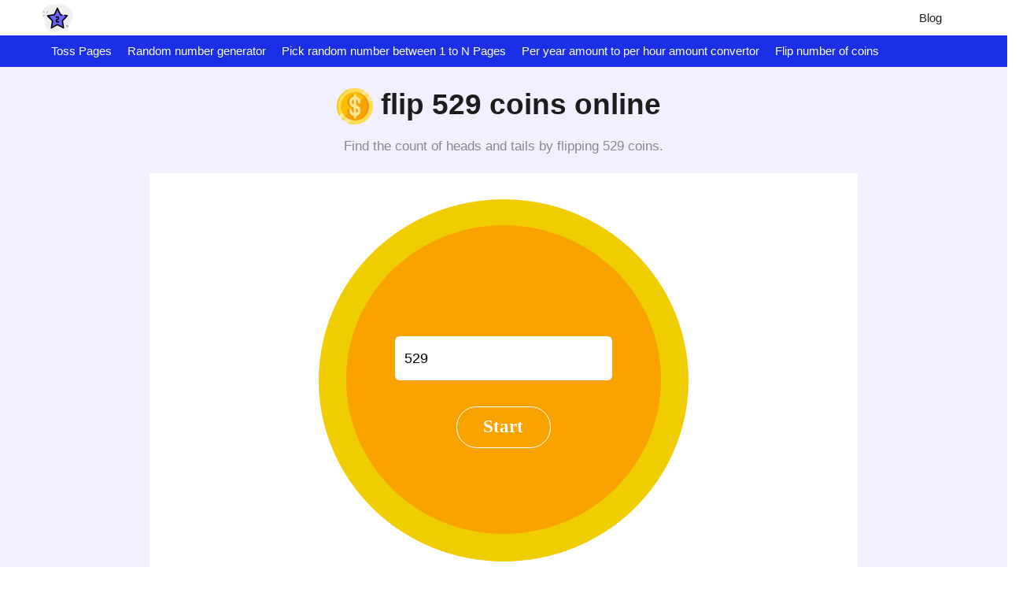

--- FILE ---
content_type: text/html; charset=UTF-8
request_url: https://numbermagics.com/flip-x-coin/flip-529-coin
body_size: 12889
content:
<!DOCTYPE html><html lang="en"><head><meta charset="utf-8"/>
<script>var __ezHttpConsent={setByCat:function(src,tagType,attributes,category,force,customSetScriptFn=null){var setScript=function(){if(force||window.ezTcfConsent[category]){if(typeof customSetScriptFn==='function'){customSetScriptFn();}else{var scriptElement=document.createElement(tagType);scriptElement.src=src;attributes.forEach(function(attr){for(var key in attr){if(attr.hasOwnProperty(key)){scriptElement.setAttribute(key,attr[key]);}}});var firstScript=document.getElementsByTagName(tagType)[0];firstScript.parentNode.insertBefore(scriptElement,firstScript);}}};if(force||(window.ezTcfConsent&&window.ezTcfConsent.loaded)){setScript();}else if(typeof getEzConsentData==="function"){getEzConsentData().then(function(ezTcfConsent){if(ezTcfConsent&&ezTcfConsent.loaded){setScript();}else{console.error("cannot get ez consent data");force=true;setScript();}});}else{force=true;setScript();console.error("getEzConsentData is not a function");}},};</script>
<script>var ezTcfConsent=window.ezTcfConsent?window.ezTcfConsent:{loaded:false,store_info:false,develop_and_improve_services:false,measure_ad_performance:false,measure_content_performance:false,select_basic_ads:false,create_ad_profile:false,select_personalized_ads:false,create_content_profile:false,select_personalized_content:false,understand_audiences:false,use_limited_data_to_select_content:false,};function getEzConsentData(){return new Promise(function(resolve){document.addEventListener("ezConsentEvent",function(event){var ezTcfConsent=event.detail.ezTcfConsent;resolve(ezTcfConsent);});});}</script>
<script>if(typeof _setEzCookies!=='function'){function _setEzCookies(ezConsentData){var cookies=window.ezCookieQueue;for(var i=0;i<cookies.length;i++){var cookie=cookies[i];if(ezConsentData&&ezConsentData.loaded&&ezConsentData[cookie.tcfCategory]){document.cookie=cookie.name+"="+cookie.value;}}}}
window.ezCookieQueue=window.ezCookieQueue||[];if(typeof addEzCookies!=='function'){function addEzCookies(arr){window.ezCookieQueue=[...window.ezCookieQueue,...arr];}}
addEzCookies([{name:"ezoab_367936",value:"mod112-c; Path=/; Domain=numbermagics.com; Max-Age=7200",tcfCategory:"store_info",isEzoic:"true",},{name:"ezosuibasgeneris-1",value:"c06af034-5d16-4ea1-4b97-0a65a075a815; Path=/; Domain=numbermagics.com; Expires=Fri, 15 Jan 2027 13:17:13 UTC; Secure; SameSite=None",tcfCategory:"understand_audiences",isEzoic:"true",}]);if(window.ezTcfConsent&&window.ezTcfConsent.loaded){_setEzCookies(window.ezTcfConsent);}else if(typeof getEzConsentData==="function"){getEzConsentData().then(function(ezTcfConsent){if(ezTcfConsent&&ezTcfConsent.loaded){_setEzCookies(window.ezTcfConsent);}else{console.error("cannot get ez consent data");_setEzCookies(window.ezTcfConsent);}});}else{console.error("getEzConsentData is not a function");_setEzCookies(window.ezTcfConsent);}</script><script type="text/javascript" data-ezscrex='false' data-cfasync='false'>window._ezaq = Object.assign({"edge_cache_status":12,"edge_response_time":746,"url":"https://numbermagics.com/flip-x-coin/flip-529-coin"}, typeof window._ezaq !== "undefined" ? window._ezaq : {});</script><script type="text/javascript" data-ezscrex='false' data-cfasync='false'>window._ezaq = Object.assign({"ab_test_id":"mod112-c"}, typeof window._ezaq !== "undefined" ? window._ezaq : {});window.__ez=window.__ez||{};window.__ez.tf={};</script><script type="text/javascript" data-ezscrex='false' data-cfasync='false'>window.ezDisableAds = true;</script>
<script data-ezscrex='false' data-cfasync='false' data-pagespeed-no-defer>var __ez=__ez||{};__ez.stms=Date.now();__ez.evt={};__ez.script={};__ez.ck=__ez.ck||{};__ez.template={};__ez.template.isOrig=true;window.__ezScriptHost="//www.ezojs.com";__ez.queue=__ez.queue||function(){var e=0,i=0,t=[],n=!1,o=[],r=[],s=!0,a=function(e,i,n,o,r,s,a){var l=arguments.length>7&&void 0!==arguments[7]?arguments[7]:window,d=this;this.name=e,this.funcName=i,this.parameters=null===n?null:w(n)?n:[n],this.isBlock=o,this.blockedBy=r,this.deleteWhenComplete=s,this.isError=!1,this.isComplete=!1,this.isInitialized=!1,this.proceedIfError=a,this.fWindow=l,this.isTimeDelay=!1,this.process=function(){f("... func = "+e),d.isInitialized=!0,d.isComplete=!0,f("... func.apply: "+e);var i=d.funcName.split("."),n=null,o=this.fWindow||window;i.length>3||(n=3===i.length?o[i[0]][i[1]][i[2]]:2===i.length?o[i[0]][i[1]]:o[d.funcName]),null!=n&&n.apply(null,this.parameters),!0===d.deleteWhenComplete&&delete t[e],!0===d.isBlock&&(f("----- F'D: "+d.name),m())}},l=function(e,i,t,n,o,r,s){var a=arguments.length>7&&void 0!==arguments[7]?arguments[7]:window,l=this;this.name=e,this.path=i,this.async=o,this.defer=r,this.isBlock=t,this.blockedBy=n,this.isInitialized=!1,this.isError=!1,this.isComplete=!1,this.proceedIfError=s,this.fWindow=a,this.isTimeDelay=!1,this.isPath=function(e){return"/"===e[0]&&"/"!==e[1]},this.getSrc=function(e){return void 0!==window.__ezScriptHost&&this.isPath(e)&&"banger.js"!==this.name?window.__ezScriptHost+e:e},this.process=function(){l.isInitialized=!0,f("... file = "+e);var i=this.fWindow?this.fWindow.document:document,t=i.createElement("script");t.src=this.getSrc(this.path),!0===o?t.async=!0:!0===r&&(t.defer=!0),t.onerror=function(){var e={url:window.location.href,name:l.name,path:l.path,user_agent:window.navigator.userAgent};"undefined"!=typeof _ezaq&&(e.pageview_id=_ezaq.page_view_id);var i=encodeURIComponent(JSON.stringify(e)),t=new XMLHttpRequest;t.open("GET","//g.ezoic.net/ezqlog?d="+i,!0),t.send(),f("----- ERR'D: "+l.name),l.isError=!0,!0===l.isBlock&&m()},t.onreadystatechange=t.onload=function(){var e=t.readyState;f("----- F'D: "+l.name),e&&!/loaded|complete/.test(e)||(l.isComplete=!0,!0===l.isBlock&&m())},i.getElementsByTagName("head")[0].appendChild(t)}},d=function(e,i){this.name=e,this.path="",this.async=!1,this.defer=!1,this.isBlock=!1,this.blockedBy=[],this.isInitialized=!0,this.isError=!1,this.isComplete=i,this.proceedIfError=!1,this.isTimeDelay=!1,this.process=function(){}};function c(e,i,n,s,a,d,c,u,f){var m=new l(e,i,n,s,a,d,c,f);!0===u?o[e]=m:r[e]=m,t[e]=m,h(m)}function h(e){!0!==u(e)&&0!=s&&e.process()}function u(e){if(!0===e.isTimeDelay&&!1===n)return f(e.name+" blocked = TIME DELAY!"),!0;if(w(e.blockedBy))for(var i=0;i<e.blockedBy.length;i++){var o=e.blockedBy[i];if(!1===t.hasOwnProperty(o))return f(e.name+" blocked = "+o),!0;if(!0===e.proceedIfError&&!0===t[o].isError)return!1;if(!1===t[o].isComplete)return f(e.name+" blocked = "+o),!0}return!1}function f(e){var i=window.location.href,t=new RegExp("[?&]ezq=([^&#]*)","i").exec(i);"1"===(t?t[1]:null)&&console.debug(e)}function m(){++e>200||(f("let's go"),p(o),p(r))}function p(e){for(var i in e)if(!1!==e.hasOwnProperty(i)){var t=e[i];!0===t.isComplete||u(t)||!0===t.isInitialized||!0===t.isError?!0===t.isError?f(t.name+": error"):!0===t.isComplete?f(t.name+": complete already"):!0===t.isInitialized&&f(t.name+": initialized already"):t.process()}}function w(e){return"[object Array]"==Object.prototype.toString.call(e)}return window.addEventListener("load",(function(){setTimeout((function(){n=!0,f("TDELAY -----"),m()}),5e3)}),!1),{addFile:c,addFileOnce:function(e,i,n,o,r,s,a,l,d){t[e]||c(e,i,n,o,r,s,a,l,d)},addDelayFile:function(e,i){var n=new l(e,i,!1,[],!1,!1,!0);n.isTimeDelay=!0,f(e+" ...  FILE! TDELAY"),r[e]=n,t[e]=n,h(n)},addFunc:function(e,n,s,l,d,c,u,f,m,p){!0===c&&(e=e+"_"+i++);var w=new a(e,n,s,l,d,u,f,p);!0===m?o[e]=w:r[e]=w,t[e]=w,h(w)},addDelayFunc:function(e,i,n){var o=new a(e,i,n,!1,[],!0,!0);o.isTimeDelay=!0,f(e+" ...  FUNCTION! TDELAY"),r[e]=o,t[e]=o,h(o)},items:t,processAll:m,setallowLoad:function(e){s=e},markLoaded:function(e){if(e&&0!==e.length){if(e in t){var i=t[e];!0===i.isComplete?f(i.name+" "+e+": error loaded duplicate"):(i.isComplete=!0,i.isInitialized=!0)}else t[e]=new d(e,!0);f("markLoaded dummyfile: "+t[e].name)}},logWhatsBlocked:function(){for(var e in t)!1!==t.hasOwnProperty(e)&&u(t[e])}}}();__ez.evt.add=function(e,t,n){e.addEventListener?e.addEventListener(t,n,!1):e.attachEvent?e.attachEvent("on"+t,n):e["on"+t]=n()},__ez.evt.remove=function(e,t,n){e.removeEventListener?e.removeEventListener(t,n,!1):e.detachEvent?e.detachEvent("on"+t,n):delete e["on"+t]};__ez.script.add=function(e){var t=document.createElement("script");t.src=e,t.async=!0,t.type="text/javascript",document.getElementsByTagName("head")[0].appendChild(t)};__ez.dot=__ez.dot||{};__ez.queue.addFileOnce('/detroitchicago/boise.js', '/detroitchicago/boise.js?gcb=195-0&cb=5', true, [], true, false, true, false);__ez.queue.addFileOnce('/parsonsmaize/abilene.js', '/parsonsmaize/abilene.js?gcb=195-0&cb=b20dfef28c', true, [], true, false, true, false);__ez.queue.addFileOnce('/parsonsmaize/mulvane.js', '/parsonsmaize/mulvane.js?gcb=195-0&cb=e75e48eec0', true, ['/parsonsmaize/abilene.js'], true, false, true, false);__ez.queue.addFileOnce('/detroitchicago/birmingham.js', '/detroitchicago/birmingham.js?gcb=195-0&cb=539c47377c', true, ['/parsonsmaize/abilene.js'], true, false, true, false);</script>
<script data-ezscrex="false" type="text/javascript" data-cfasync="false">window._ezaq = Object.assign({"ad_cache_level":0,"adpicker_placement_cnt":0,"ai_placeholder_cache_level":0,"ai_placeholder_placement_cnt":-1,"domain":"numbermagics.com","domain_id":367936,"ezcache_level":1,"ezcache_skip_code":0,"has_bad_image":0,"has_bad_words":0,"is_sitespeed":0,"lt_cache_level":0,"response_size":53353,"response_size_orig":47552,"response_time_orig":756,"template_id":5,"url":"https://numbermagics.com/flip-x-coin/flip-529-coin","word_count":0,"worst_bad_word_level":0}, typeof window._ezaq !== "undefined" ? window._ezaq : {});__ez.queue.markLoaded('ezaqBaseReady');</script>
<script type='text/javascript' data-ezscrex='false' data-cfasync='false'>
window.ezAnalyticsStatic = true;

function analyticsAddScript(script) {
	var ezDynamic = document.createElement('script');
	ezDynamic.type = 'text/javascript';
	ezDynamic.innerHTML = script;
	document.head.appendChild(ezDynamic);
}
function getCookiesWithPrefix() {
    var allCookies = document.cookie.split(';');
    var cookiesWithPrefix = {};

    for (var i = 0; i < allCookies.length; i++) {
        var cookie = allCookies[i].trim();

        for (var j = 0; j < arguments.length; j++) {
            var prefix = arguments[j];
            if (cookie.indexOf(prefix) === 0) {
                var cookieParts = cookie.split('=');
                var cookieName = cookieParts[0];
                var cookieValue = cookieParts.slice(1).join('=');
                cookiesWithPrefix[cookieName] = decodeURIComponent(cookieValue);
                break; // Once matched, no need to check other prefixes
            }
        }
    }

    return cookiesWithPrefix;
}
function productAnalytics() {
	var d = {"pr":[6],"omd5":"9fe9b72d6355ba9f53ce68a8f93a78c0","nar":"risk score"};
	d.u = _ezaq.url;
	d.p = _ezaq.page_view_id;
	d.v = _ezaq.visit_uuid;
	d.ab = _ezaq.ab_test_id;
	d.e = JSON.stringify(_ezaq);
	d.ref = document.referrer;
	d.c = getCookiesWithPrefix('active_template', 'ez', 'lp_');
	if(typeof ez_utmParams !== 'undefined') {
		d.utm = ez_utmParams;
	}

	var dataText = JSON.stringify(d);
	var xhr = new XMLHttpRequest();
	xhr.open('POST','/ezais/analytics?cb=1', true);
	xhr.onload = function () {
		if (xhr.status!=200) {
            return;
		}

        if(document.readyState !== 'loading') {
            analyticsAddScript(xhr.response);
            return;
        }

        var eventFunc = function() {
            if(document.readyState === 'loading') {
                return;
            }
            document.removeEventListener('readystatechange', eventFunc, false);
            analyticsAddScript(xhr.response);
        };

        document.addEventListener('readystatechange', eventFunc, false);
	};
	xhr.setRequestHeader('Content-Type','text/plain');
	xhr.send(dataText);
}
__ez.queue.addFunc("productAnalytics", "productAnalytics", null, true, ['ezaqBaseReady'], false, false, false, true);
</script><base href="https://numbermagics.com/flip-x-coin/flip-529-coin"/>
           
  <link rel="shortcut icon" href="icons/two-stars.svg"/>
  <meta name="viewport" content="width=device-width"/><title>Flip 529 Coins - Find The Frequency of Heads and Tails</title><meta name="description" content="Flipping 529 coin is a fun online tool in which you can flip 529 coins at a time and know the probabilty of getting of heads and tails quickly."/><link rel="canonical" href="https://numbermagics.com/flip-x-coin/flip-529-coin"/>

  <meta data-rh="true" property="og:image" content="https://numbermagics.comicons/two-stars.svg"/>
  <meta property="og:title" content="Flip 529 Coins - Find The Frequency of Heads and Tails"/>
  <meta property="og:description" content="Flipping 529 coin is a fun online tool in which you can flip 529 coins at a time and know the probabilty of getting of heads and tails quickly."/>
  <meta property="og:type" content="website"/>
  <meta data-rh="true" property="og:url" content="https://numbermagics.com/flip-x-coin/flip-529-coin"/>
  <meta data-rh="true" property="og:site_name" content="NumberMagics"/>
  <meta data-rh="true" property="twitter:domain" content="https://numbermagics.com"/>
  <meta data-rh="true" property="twitter:url" content="https://numbermagics.com/flip-x-coin/flip-529-coin"/>
  <meta data-rh="true" name="twitter:title" content="Flip 529 Coins - Find The Frequency of Heads and Tails"/>
  <meta data-rh="true" name="twitter:description" content="Flipping 529 coin is a fun online tool in which you can flip 529 coins at a time and know the probabilty of getting of heads and tails quickly."/>
  <meta data-rh="true" name="twitter:image:src" content="https://numbermagics.comicons/two-stars.svg"/>
  



  <script type="application/ld+json">
    {
      "@context": "http://schema.org",
      "@type": "Organization",
      "url": "https://numbermagics.com",
      "logo": "https://numbermagics.com/flip-x-coin/icons/two-stars.svg"
    }
  </script>
  <script type="application/ld+json">
    {
      "@context": "http://schema.org",
      "@type": "WebSite",
      "name": "NumberMagics",
      "alternateName": "NumberMagics",
      "url": "https://numbermagics.com"
    }
  </script><script type="application/ld+json">
    {
    "@context": "http://schema.org",
                  "@type": "HowTo",
                  "name": "How to Flip 529 Coin",
    
      "image": {
      "@type": "ImageObject",
                        "url": "/flip-x-coin/img/idea.svg"
      },
    
    "step": [
    
      {
      "@type": "HowToStep",
                          "text": "Choose the number 529 from the drop-down menu in the centre of the virtual coin."
      },
    
      {
      "@type": "HowToStep",
                          "text": "Click the start button to flip the coin 529 times."
      },
    
      {
      "@type": "HowToStep",
                          "text": "The coin flips similarly to that of a physical coin, and it will land on either heads or tails based on the probability."
      },
    
      {
      "@type": "HowToStep",
                          "text": "The display will show the frequency of heads and tails.Press the 'Flip again' button to get the new result by flipping 529coins."
      },
    
      {
      "@type": "HowToStep",
                          "text": "You can also click the reset button to start from the beginning."
      }
    
    ]
    }
  </script><script type="application/ld+json">
    {
    "@context": "http://schema.org",
                 "@type": "FAQPage",
                "mainEntity": [{"@type": "Question",
        "name": "What is the Flip Coins tool?",
        "acceptedAnswer": {
                               "@type": "Answer",
                               "text": "The Flip  529 Coins is a virtual coin-flipping online tool that allows you to flip the coin  529 times at once."
        }
                           },{"@type": "Question",
        "name": "How does the flip  529 coins tool work?",
        "acceptedAnswer": {
                               "@type": "Answer",
                               "text": "The flip  529 coins tool uses a random algorithm to flip the coin  529 times and provide an unpredictable outcome."
        }
                           },{"@type": "Question",
        "name": "Is the flipping  529 coins free to use?",
        "acceptedAnswer": {
                               "@type": "Answer",
                               "text": "Yes, the flipping  529 coins are completely free to use."
        }
                           },{"@type": "Question",
        "name": "Can I use the flip  529 coin tool without any limitations?",
        "acceptedAnswer": {
                               "@type": "Answer",
                               "text": "Yes, you can use the flip  529 coin tool without any limitations on how many times you can use the tool or the number of outcomes you can get."
        }
                           },{"@type": "Question",
        "name": "Can I rely on this flip  529 coin tool?",
        "acceptedAnswer": {
                               "@type": "Answer",
                               "text": "Yes, you can rely on this flip  529 coin tool as it is a reliable and trustworthy website and provides results based on a random algorithm."
        }
                           },{"@type": "Question",
        "name": "Can I use the flip  529 coin tool for decision-making purposes?",
        "acceptedAnswer": {
                               "@type": "Answer",
                               "text": "Of Course! You can use our flip  529 coin for random decision-making, especially in situations where there are multiple options to be considered as well as it is recommended to use it for fun or non-critical decision-making purposes."
        }
                           },{"@type": "Question",
        "name": "How fast the flip  529 coins tool generate the outcomes?",
        "acceptedAnswer": {
                               "@type": "Answer",
                               "text": "Our flip  529 coins tool generates instant outcomes as soon as you click the ‘Start’ button, providing the results in a matter of seconds."
        }
                           },{"@type": "Question",
        "name": "Can I use flip  529 coins tool for games or recreational activities?",
        "acceptedAnswer": {
                               "@type": "Answer",
                               "text": "Of Course! The flip  529 coins tool is indeed perfect for games or recreational activities for quick and random decision making to maintain a harmonious environment among companions."
        }
                           },{"@type": "Question",
        "name": "Will the tool store my data or information when processing?",
        "acceptedAnswer": {
                               "@type": "Answer",
                               "text": "No. Our tool doesn’t store any data or information when processing."
        }
                           },{"@type": "Question",
        "name": "Are there any limitations to the number of coins I can flip on this?",
        "acceptedAnswer": {
                               "@type": "Answer",
                               "text": "No. There are no limitations to the number of coin flipping on our Flip  529 Coins online tool as it supports flipping a different number of coins."
        }
                           },{"@type": "Question",
        "name": "Is it possible to customize the  529 coins used in the simulation?",
        "acceptedAnswer": {
                               "@type": "Answer",
                               "text": "No, it is not possible to customize the  529 coins of the tool as it uses a standard set of virtual coins and also does not provide customization options."
        }
                           },{"@type": "Question",
        "name": "Can I use the flip  529 coin tool on any device?",
        "acceptedAnswer": {
                               "@type": "Answer",
                               "text": "Yes, you can use the flip  529 coins tool on any device as it is compatible with most devices, such as smartphones, tablets, laptops, and computers."
        }
                           },{"@type": "Question",
        "name": "Can I use the flip  529 coin offline?",
        "acceptedAnswer": {
                               "@type": "Answer",
                               "text": "No, you cannot use our flip  529 coin offline as it is a web-based online tool that requires an internet connection to access and function."
        }
                           },{"@type": "Question",
        "name": "Are the results truly random and unpredictable?",
        "acceptedAnswer": {
                               "@type": "Answer",
                               "text": "Yes, the results on our flip  529 coin tool are random and unpredictable as it utilizes a random algorithm where the coins land either on heads or tails based on the probability."
        }
                           },{"@type": "Question",
        "name": "Is there save or download button on this flip  529 coins tool?",
        "acceptedAnswer": {
                               "@type": "Answer",
                               "text": "No, there is no save or download button on our flip  529 coins tool, but you can manually copy the result if needed."
        }
                           },{"@type": "Question",
        "name": "Is flipping  529 coin a good way to make a decision?",
        "acceptedAnswer": {
                               "@type": "Answer",
                               "text": "Of Course! Flipping  529 coin can be a good way to make random decisions like 'should I buy a bike or car?' or 'should I go today or tomorrow?' are resolved very easily by flipping coins at  529 times."
        }
                           },{"@type": "Question",
        "name": "Can the outcome of coin flipper at  529 times be manipulated?",
        "acceptedAnswer": {
                               "@type": "Answer",
                               "text": "Impossible! The outcome of coin flipper at  529 times cannot be manipulated or tricked by any means as it is random and unpredicted."
        }
                           },{"@type": "Question",
        "name": "How many coins one can flip at once?",
        "acceptedAnswer": {
                               "@type": "Answer",
                               "text": "You can flip as many coins as you wish at once by choosing the number of coins of flip."
        }
                           },{"@type": "Question",
        "name": "How Random is our Coin Flipper?",
        "acceptedAnswer": {
                               "@type": "Answer",
                               "text": "Our  529 coin flip has two possible outcomes: heads or tails. Our  529 coin flipper ensures to maintain fair and balanced 50/50 chances by using an advanced algorithm, making the coin to land either on heads or tails based on the probability. Each flip remains independent of previous result."
        }
                           }]
    }
  </script>

<script type="application/ld+json">
  {
    "@context": "http://schema.org",
    "@type": "WebApplication",
    "operatingSystem":"All - Windows/Mac/iOS/Linux/Android",
    "applicationCategory":"UtilitiesApplication",
    "name": "flip-x-coin",
    "url":"https://numbermagics.com/flip-x-coin/flip-529-coin",
    "image":"https://numbermagics.com/flip-x-coin/icons/two-stars.svg",
    "aggregateRating": {
      "@type": "AggregateRating", 
      "worstRating":"1",
      "bestRating":"5",	
      "ratingValue":"5.00",
      "ratingCount":"5"},
    "offers": {
      "@type": "Offer",
      "price": "0.00",
      "priceCurrency": "USD"
    }
  }
</script>








<link rel="stylesheet" href="/flip-x-coin/assets/css/1723012548075.css"/><script type='text/javascript'>
var ezoTemplate = 'orig_site';
var ezouid = '1';
var ezoFormfactor = '1';
</script><script data-ezscrex="false" type='text/javascript'>
var soc_app_id = '0';
var did = 367936;
var ezdomain = 'numbermagics.com';
var ezoicSearchable = 1;
</script></head><body><!-- nav bar code  -->

    
  <nav class="appscms-navbar">
    <div class="row w-100 h-100">
      <div class="col-11 mx-auto">
      <div class="appscms-navbar-nav"><a href="/" aria-label="home-page"> <img src="/flip-x-coin/icons/two-stars.svg" width="40px" height="40px"/> </a><div class="appscms-navbar-nav-links"><a class="appscms-nav-link" href="/blog/">Blog</a></div><div id="hamburger" data-open="false" class="hamburger">
          <svg style="font-size:25px" stroke="currentColor" fill="currentColor" stroke-width="0" viewBox="0 0 512 512" aria-hidden="true" focusable="false" height="50px" width="1em" xmlns="http://www.w3.org/2000/svg">
            <path fill="none" stroke-linecap="round" stroke-miterlimit="10" stroke-width="48" d="M88 152h336M88 256h336M88 360h336"></path>
          </svg>
        </div>
      </div>
      </div>
    </div>
  </nav>


<div class="appscms-toolbar">
  <div class="row">
    <div class="col-11 mx-auto">
      <div class="appscms-toolbar-list">
        <div id="close-nav-ham" data-open="1" class="close-nav-ham">
          <img class="mt-3" style="cursor: pointer;" height="30px" width="30px" src="/assets/images/close-button.svg" alt="close-button"/>
        </div><li class="appscms-toolbar-list-item">
          <span class="appscms-toolbar-list-item-span d-flex justify-content-between">
            Toss Pages
          </span>
          <div class="list-item-dropdown">
            <h4 class="list-item-dropdown-heading">
              Tools
            </h4>
            <div class="row"> <div class="col-md-6 col-lg-4"><a class="toolbar-link" href="/yes-or-no-wheel">yes or no wheel</a>
                <a class="toolbar-link" href="/yes-no-button">get a yes or no</a>
                <a class="toolbar-link" href="/head-or-tail">head or tail </a>
                <a class="toolbar-link" href="/flip-a-coin ">flip a coin </a>
                <a class="toolbar-link" href="/yes-no">yes or no</a>
                
                  <a class="toolbar-link" href="/yes-no-generator">generate <br/> yes or no</a>
              </div>
               
            </div>
          </div>
        </li><li class="appscms-toolbar-list-item">
          <span class="appscms-toolbar-list-item-span d-flex justify-content-between">
            Random number generator
          </span>
          <div class="list-item-dropdown">
            <h4 class="list-item-dropdown-heading">
              Tools
            </h4>
            <div class="row"> <div class="col-md-6 col-lg-4"><a class="toolbar-link" href="/random-number-generator">random number generator</a>
                <a class="toolbar-link" href="/generate-random-phone-numbers">generate random phone numbers</a>
               
            </div>
          </div>
        </div></li><li class="appscms-toolbar-list-item">
          <span class="appscms-toolbar-list-item-span d-flex justify-content-between">
            Pick random number between 1 to N Pages
          </span>
          <div class="list-item-dropdown">
            <h4 class="list-item-dropdown-heading">
              Tools
            </h4>
            <div class="row"> <div class="col-md-6 col-lg-4"><a class="toolbar-link" href="/pick-a-number-between-1-and-10">pick a number between 1 and 10</a>
                <a class="toolbar-link" href="/pick-a-number-between-1-and-50">pick a number between 1 and 50</a>
                <a class="toolbar-link" href="/pick-a-number-between-1-and-100">pick a number between 1 and 100</a>
                <a class="toolbar-link" href="/pick-a-number-between-1-and-500">pick a number between 1 and 500</a>
                <a class="toolbar-link" href="/pick-a-number-between-1-and-1000">pick a number between 1 and 1000</a>
               
            </div>
          </div>
        </div></li><li class="appscms-toolbar-list-item">
          <span class="appscms-toolbar-list-item-span d-flex justify-content-between">
            Per year amount to per hour amount convertor
          </span>
          <div class="list-item-dropdown">
            <h4 class="list-item-dropdown-heading">
              Tools
            </h4>
            <div class="row"> <div class="col-md-6 col-lg-4"><a class="toolbar-link" href="/40000-a-year-is-how-much-an-hour">40000 a year is how much an hour</a>
                <a class="toolbar-link" href="/35000-a-year-is-how-much-an-hour">35000 a year is how much an hour</a>
                <a class="toolbar-link" href="/50000-a-year-is-how-much-an-hour">50000 a year is how much an hour</a>
                <a class="toolbar-link" href="/6000-a-year-is-how-much-an-hour">6000 a year is how much an hour</a>
                <a class="toolbar-link" href="/10000-a-year-is-how-much-an-hour">100000 a year is how much an hour</a>
               
            </div>
          </div>
        </div></li><li class="appscms-toolbar-list-item">
          <span class="appscms-toolbar-list-item-span d-flex justify-content-between">
            Flip number of coins
          </span>
          <div class="list-item-dropdown">
            <h4 class="list-item-dropdown-heading">
              Tools
            </h4>
            <div class="row"> <div class="col-md-6 col-lg-4"><a class="toolbar-link" href="/flip-x-coin/flip-1-coin">Flip 1 coin</a>
                <a class="toolbar-link" href="/flip-x-coin/flip-1-coin">Flip 2 coin</a>
                <a class="toolbar-link" href="/flip-x-coin/flip-1-coin">Flip 3 coin</a>
                <a class="toolbar-link" href="/flip-x-coin/flip-4-coin">Flip 4 coin</a>
                <a class="toolbar-link" href="/flip-x-coin/flip-5-coin">Flip 5 coin</a>
                
                  <a class="toolbar-link" href="/flip-x-coin/flip-6-coin">Flip 6 coin</a>
              </div>
               
            </div>
          </div>
        </li></div>
    </div>
  </div>
</div><div class="container heading">
  <div class="row">
    <div class="col-xxl-8 col-lg-9 col-md-12 col-sm-12 offset-md-1 offset-sm-0 py-3 pt-md-3 pt-sm-3 mx-auto"><h1 class="text-center appscms-h1"><img src="/flip-x-coin/img/coin-logo.png" id="header_img"/>flip 529 coins online</h1>
      <h2 class="text-center appscms-h2">Find the count of heads and tails by flipping 529 coins.</h2>
    </div>
  </div>
</div><div class="appscms-sidebar-left"></div>
    <div class="appscms-sidebar-right"></div><div class="feature-content-box" id="theme-content-box"><div class="coin_div">
  <div class="error_msg">Please Enter a value</div>
  <div class="m_coin">
    <div class="m_coin_inner">
      <input type="number" id="flip_input" placeholder="Enter Number of coins"/>
      <button id="start_button" onclick="flip_process(window.location.href)">
        Start
      </button>
    </div>
  </div>
</div>

<div class="options_div">
  <div class="result" id="heads_div">
    <div>Heads  :  <span id="head_prob">0</span></div>
    <br/>
  </div>
  <div class="result" id="tails_div">
    <div>Tails  :  <span id="tail_prob">0</span></div>
  </div>
</div>
<script async="" src="https://www.googletagmanager.com/gtag/flip-x-coin/js?id=UA-179965937-24"></script>

</div><div class="container mt-5">
  <div class="row feature-description-boxes pt-5">  
        <div class="col-md-4 my-4 card h-100 border-0 bg-transparent"><img src="/assets/easy.svg" loading="lazy" class="card-img-top float-left mr-3 appscms-feature-image" alt="Cost-Free Tool" style="object-fit: cover; height: 5rem; width: 5rem"/><div class="card-title appscms-feature-title">
            Cost-Free Tool
          </div><p class="card-text m-0 appscms-feature-description">
            Want a free reliable tool to settle disputes with ease? Your search ends here! Settle your disputes without any expense using our flip 529 coins tool. Experience the playful solution of the tool without any limitations to make a decision randomly. Don’t miss out this opportunity!
          </p>
        </div>
        
        <div class="col-md-4 my-4 card h-100 border-0 bg-transparent"><img src="/assets/guaranty.svg" loading="lazy" class="card-img-top float-left mr-3 appscms-feature-image" alt="Comprehensive Approach" style="object-fit: cover; height: 5rem; width: 5rem"/><div class="card-title appscms-feature-title">
            Comprehensive Approach
          </div><p class="card-text m-0 appscms-feature-description">
            Our flip 529 coins can be easily utilized on various platforms and devices such as desktop computers, laptops, tablets, and mobile devices. With regardless of the screen size, you can prefer any devices of your choice with stable internet connection and use our tool to settle your disagreements with your family and friends comprehensively.
          </p>
        </div>
        
        <div class="col-md-4 my-4 card h-100 border-0 bg-transparent"><img src="/assets/support.svg" loading="lazy" class="card-img-top float-left mr-3 appscms-feature-image" alt="Seamless Experience" style="object-fit: cover; height: 5rem; width: 5rem"/><div class="card-title appscms-feature-title">
            Seamless Experience
          </div><p class="card-text m-0 appscms-feature-description">
            Our flipping coin 529 times is designed to be hassle-free. There is no need to log in or create an account to access the tool. Simply visit our website and start using the tool instantly. We prioritize your convenience, so there&#39;s no need for any additional downloads or installations. With our tool, you can effortlessly flip the coin 529 times and make random decisions without any limitations. Take advantage of the benefits our tool offers and enjoy a seamless experience without any complications.
          </p>
        </div>
        
        <div class="col-md-4 my-4 card h-100 border-0 bg-transparent"><img src="/assets/cloud.svg" loading="lazy" class="card-img-top float-left mr-3 appscms-feature-image" alt="Easy to share" style="object-fit: cover; height: 5rem; width: 5rem"/><div class="card-title appscms-feature-title">
            Easy to share
          </div><p class="card-text m-0 appscms-feature-description">
            One can experience the joy of using flipping 529 coin with your buddies and relatives, one could do it easily by clicking on the share button.
          </p>
        </div>
        
        <div class="col-md-4 my-4 card h-100 border-0 bg-transparent"><img src="/assets/bulb.svg" loading="lazy" class="card-img-top float-left mr-3 appscms-feature-image" alt="Flip Coin 529 Times" style="object-fit: cover; height: 5rem; width: 5rem"/><div class="card-title appscms-feature-title">
            Flip Coin 529 Times
          </div><p class="card-text m-0 appscms-feature-description">
            The virtual online flip 529 coin tool is designed to effortlessly resolve disagreements and provides clarity to any random situation. Flip the coin 529 times is the perfect solution to the conflicts among your companions. Welcome a fair resolution with our tool and prepare for the exciting process of reaching a decision by flipping the coin 529 times.
          </p>
        </div>
        
        <div class="col-md-4 my-4 card h-100 border-0 bg-transparent"><img src="/assets/support.svg" loading="lazy" class="card-img-top float-left mr-3 appscms-feature-image" alt="Unpredictable and Accurate Result." style="object-fit: cover; height: 5rem; width: 5rem"/><div class="card-title appscms-feature-title">
            Unpredictable and Accurate Result.
          </div><p class="card-text m-0 appscms-feature-description">
            The flip 529 coins tool ensures an unpredictable and impartial outcome when you flip the coin 529 times, guaranteeing a trustworthy experience. This virtual coin flipper uses an advanced algorithm that is independent of the previous results. Visit our website to click and see the possibilities of the coin landing on either heads or tails with our tool accurately.
          </p>
        </div>
        
        <div class="col-md-4 my-4 card h-100 border-0 bg-transparent"><img src="/assets/easy.svg" loading="lazy" class="card-img-top float-left mr-3 appscms-feature-image" alt="User-Friendly Interface." style="object-fit: cover; height: 5rem; width: 5rem"/><div class="card-title appscms-feature-title">
            User-Friendly Interface.
          </div><p class="card-text m-0 appscms-feature-description">
            Our flip 529 coin simulator has a user-friendly interface that enables you to make decisions effortlessly and swiftly by just clicking the ‘Start’ button. To utilize this tool, there is no requirement for prior experience. Just pay a visit to our website and discover the frequency of heads and tails by virtually flipping the coin 529 times by clicking the &#39;Flip again&#39; button. 
          </p>
        </div>
        </div>
</div><div class="container appscms-how-to-section p-3 pb-3 mt-5">
  <div class="row py-3"><div class="col-md-6 appscms-howto-image"><div class="how-to-img-wrapper">
            <img src="/flip-x-coin/img/idea.svg" loading="lazy" alt="how to image" class="img-fluid align-self-end" style="width: 100%; height: 100%"/>
          </div></div>
        <div class="col-md-6 appscms-howto-steps p-3">
          <h2 class="mb-4 appscms-howto-heading">
            How to Flip 529 Coin
          </h2>
          
          <div id="step1" class="how-to-list-item">
            1 . Choose the number 529 from the drop-down menu in the centre of the virtual coin.
          </div>
          
          <div id="step2" class="how-to-list-item">
            2 . Click the start button to flip the coin 529 times.
          </div>
          
          <div id="step3" class="how-to-list-item">
            3 . The coin flips similarly to that of a physical coin, and it will land on either heads or tails based on the probability.
          </div>
          
          <div id="step4" class="how-to-list-item">
            4 . The display will show the frequency of heads and tails.Press the &#39;Flip again&#39; button to get the new result by flipping 529coins.
          </div>
          
          <div id="step5" class="how-to-list-item">
            5 . You can also click the reset button to start from the beginning.
          </div>
          
        </div></div>
</div><!-- heading --><div class="container heading mt-5">
      <div class="d-flex align-items-center justify-content-center">
        <hr class="flex-grow-1 mx-4 mb-0" style="height: 2px; background-color: #000"/>
        <p class="appscms-h3 my-4 text-center">
          Frequently Asked Questions
        </p>
        <hr class="flex-grow-1 mx-4 mb-0" style="height: 2px; background-color: #000"/>
      </div>
</div>
<div class="container mx-auto appscms-faq-section col-md-9 p-3 pb-3 col-12">
    
    <div class="faq-item">
      <h3 class="faq-question">
        What is the Flip Coins tool?
      </h3>
      <p class="faq-answer">
        The Flip  529 Coins is a virtual coin-flipping online tool that allows you to flip the coin  529 times at once.
      </p>
    </div>
    
    <div class="faq-item">
      <h3 class="faq-question">
        How does the flip  529 coins tool work?
      </h3>
      <p class="faq-answer">
        The flip  529 coins tool uses a random algorithm to flip the coin  529 times and provide an unpredictable outcome.
      </p>
    </div>
    
    <div class="faq-item">
      <h3 class="faq-question">
        Is the flipping  529 coins free to use?
      </h3>
      <p class="faq-answer">
        Yes, the flipping  529 coins are completely free to use.
      </p>
    </div>
    
    <div class="faq-item">
      <h3 class="faq-question">
        Can I use the flip  529 coin tool without any limitations?
      </h3>
      <p class="faq-answer">
        Yes, you can use the flip  529 coin tool without any limitations on how many times you can use the tool or the number of outcomes you can get.
      </p>
    </div>
    
    <div class="faq-item">
      <h3 class="faq-question">
        Can I rely on this flip  529 coin tool?
      </h3>
      <p class="faq-answer">
        Yes, you can rely on this flip  529 coin tool as it is a reliable and trustworthy website and provides results based on a random algorithm.
      </p>
    </div>
    
    <div class="faq-item">
      <h3 class="faq-question">
        Can I use the flip  529 coin tool for decision-making purposes?
      </h3>
      <p class="faq-answer">
        Of Course! You can use our flip  529 coin for random decision-making, especially in situations where there are multiple options to be considered as well as it is recommended to use it for fun or non-critical decision-making purposes.
      </p>
    </div>
    
    <div class="faq-item">
      <h3 class="faq-question">
        How fast the flip  529 coins tool generate the outcomes?
      </h3>
      <p class="faq-answer">
        Our flip  529 coins tool generates instant outcomes as soon as you click the ‘Start’ button, providing the results in a matter of seconds.
      </p>
    </div>
    
    <div class="faq-item">
      <h3 class="faq-question">
        Can I use flip  529 coins tool for games or recreational activities?
      </h3>
      <p class="faq-answer">
        Of Course! The flip  529 coins tool is indeed perfect for games or recreational activities for quick and random decision making to maintain a harmonious environment among companions.
      </p>
    </div>
    
    <div class="faq-item">
      <h3 class="faq-question">
        Will the tool store my data or information when processing?
      </h3>
      <p class="faq-answer">
        No. Our tool doesn’t store any data or information when processing.
      </p>
    </div>
    
    <div class="faq-item">
      <h3 class="faq-question">
        Are there any limitations to the number of coins I can flip on this?
      </h3>
      <p class="faq-answer">
        No. There are no limitations to the number of coin flipping on our Flip  529 Coins online tool as it supports flipping a different number of coins.
      </p>
    </div>
    
    <div class="faq-item">
      <h3 class="faq-question">
        Is it possible to customize the  529 coins used in the simulation?
      </h3>
      <p class="faq-answer">
        No, it is not possible to customize the  529 coins of the tool as it uses a standard set of virtual coins and also does not provide customization options.
      </p>
    </div>
    
    <div class="faq-item">
      <h3 class="faq-question">
        Can I use the flip  529 coin tool on any device?
      </h3>
      <p class="faq-answer">
        Yes, you can use the flip  529 coins tool on any device as it is compatible with most devices, such as smartphones, tablets, laptops, and computers.
      </p>
    </div>
    
    <div class="faq-item">
      <h3 class="faq-question">
        Can I use the flip  529 coin offline?
      </h3>
      <p class="faq-answer">
        No, you cannot use our flip  529 coin offline as it is a web-based online tool that requires an internet connection to access and function.
      </p>
    </div>
    
    <div class="faq-item">
      <h3 class="faq-question">
        Are the results truly random and unpredictable?
      </h3>
      <p class="faq-answer">
        Yes, the results on our flip  529 coin tool are random and unpredictable as it utilizes a random algorithm where the coins land either on heads or tails based on the probability.
      </p>
    </div>
    
    <div class="faq-item">
      <h3 class="faq-question">
        Is there save or download button on this flip  529 coins tool?
      </h3>
      <p class="faq-answer">
        No, there is no save or download button on our flip  529 coins tool, but you can manually copy the result if needed.
      </p>
    </div>
    
    <div class="faq-item">
      <h3 class="faq-question">
        Is flipping  529 coin a good way to make a decision?
      </h3>
      <p class="faq-answer">
        Of Course! Flipping  529 coin can be a good way to make random decisions like &#39;should I buy a bike or car?&#39; or &#39;should I go today or tomorrow?&#39; are resolved very easily by flipping coins at  529 times.
      </p>
    </div>
    
    <div class="faq-item">
      <h3 class="faq-question">
        Can the outcome of coin flipper at  529 times be manipulated?
      </h3>
      <p class="faq-answer">
        Impossible! The outcome of coin flipper at  529 times cannot be manipulated or tricked by any means as it is random and unpredicted.
      </p>
    </div>
    
    <div class="faq-item">
      <h3 class="faq-question">
        How many coins one can flip at once?
      </h3>
      <p class="faq-answer">
        You can flip as many coins as you wish at once by choosing the number of coins of flip.
      </p>
    </div>
    
    <div class="faq-item">
      <h3 class="faq-question">
        How Random is our Coin Flipper?
      </h3>
      <p class="faq-answer">
        Our  529 coin flip has two possible outcomes: heads or tails. Our  529 coin flipper ensures to maintain fair and balanced 50/50 chances by using an advanced algorithm, making the coin to land either on heads or tails based on the probability. Each flip remains independent of previous result.
      </p>
    </div>
    
</div>




<section class="usp-section">
    <div class="container">
        <div class="col-md-11 mx-auto p-0">
        <h4 class="related_post_heading  my-4"></h4>
        <table class="table table-bordered table-striped table-light ">
            <tbody></tbody>
        </table>
     

    </div>
</div>
</section><!--
<div class="container pt-5">
    <div class="row">
      <div class="col-md-7 mx-auto">
        <div class="row">
          <div class="col-lg-4 col-4 mb-4 mb-sm-0 ms-auto">
            <div class="text-primary mb-2 text-center">5M+</div>
            <div class="description text-center">users visited</div>
          </div>
          <div class="col-lg-4 col-4 mb-4 mb-sm-0">
            <div class="text-primary mb-2 text-center">200+</div>
            <div class="description text-center">Number of tools</div>
          </div>
          <div class="col-lg-4 col-4 mb-4 mb-sm-0 me-auto">
            <div class="text-primary mb-2 text-center">90K+</div>
            <div class="description text-center">images made</div>
          </div>
        </div>
      </div>
    </div>
  </div>
--><section class="related-posts-section container">
  <div class="mx-auto col-md-11 col-lg-11 col-sm-10 p-3 pb-3">
    <div class="relatedPosts"><div class="row allblogs shadow appscms-blogs">
        <div class="row px-4"> </div>
      </div>
    </div>
  </div>
</section>
<section class="related-posts-section container">
    <div class="mx-auto col-md-11 col-lg-11 col-sm-10 p-3 pb-3">
        
        <div class="relatedPosts"><h3 class="related_post_heading">Recent Posts</h3><div class="row allblogs shadow appscms-blogs">




















<div class="col-lg-4 col-md-6 mb-4 card-group">
                            <div class=" card h-100 appscms-blog-cards">
                            <a href="">
                                <img src="" class="card-img-top" height="250" width="100%" loading="lazy" alt="" <="" a=""/>
                            </a><div class="card-body"><a href="">
                                </a><a class="text-decoration-none text-dark" href="">
                                    <h4 class="card-title mb-4 text-left"></h4>
                                </a>
                            </div>
                         
                                <div class="wrapfooter">
                                    
                                    <span class="author-meta">
                                       
                                            <a target="_blank" href="/blog"></a>
                                        <br/>
                                        <span class="post-date"></span>
                                    </span>
                                </div>
                            
                        </div>
                    </div>
                    




















<div class="col-lg-4 col-md-6 mb-4 card-group">
                            <div class=" card h-100 appscms-blog-cards">
                            <a href="">
                                <img src="" class="card-img-top" height="250" width="100%" loading="lazy" alt="" <="" a=""/>
                            </a><div class="card-body"><a href="">
                                </a><a class="text-decoration-none text-dark" href="">
                                    <h4 class="card-title mb-4 text-left"></h4>
                                </a>
                            </div>
                         
                                <div class="wrapfooter">
                                    
                                    <span class="author-meta">
                                       
                                            <a target="_blank" href="/blog"></a>
                                        <br/>
                                        <span class="post-date"></span>
                                    </span>
                                </div>
                            
                        </div>
                    </div>
                    
                </div></div>
    </div>
</section><div class="container">
  <div class="row justify-content-center">
    <div class="col-md-10 pt-5 text-center">
      <div class="rating-tool">
        <img id="rating-img" loading="lazy" src="/assets/images/rating.png" alt="rating-img"/>
        <div class="rating-text">Rate this tool</div>
        <div class="rating-stars">
          <svg class="rating-star" width="26" height="26" viewBox="0 0 56 53" fill="gray" xmlns="http://www.w3.org/2000/svg">
            <path d="M30.8532 3.54509C29.9551 0.781158 26.0449 0.781146 25.1468 3.54508L20.538 17.7295C20.4042 18.1415 20.0202 18.4205 19.587 18.4205H4.67262C1.76645 18.4205 0.558112 22.1393 2.90926 23.8475L14.9752 32.614C15.3257 32.8686 15.4724 33.32 15.3385 33.732L10.7297 47.9164C9.83166 50.6803 12.9951 52.9787 15.3462 51.2705L27.4122 42.5041C27.7627 42.2494 28.2373 42.2494 28.5878 42.5041L40.6538 51.2705C43.0049 52.9787 46.1683 50.6803 45.2703 47.9164L40.6615 33.732C40.5276 33.32 40.6743 32.8686 41.0248 32.614L53.0907 23.8475C55.4419 22.1393 54.2336 18.4205 51.3274 18.4205H36.413C35.9798 18.4205 35.5958 18.1415 35.462 17.7295L30.8532 3.54509Z"></path>
          </svg>
          <svg class="rating-star" width="26" height="26" viewBox="0 0 56 53" fill="gray" xmlns="http://www.w3.org/2000/svg">
            <path d="M30.8532 3.54509C29.9551 0.781158 26.0449 0.781146 25.1468 3.54508L20.538 17.7295C20.4042 18.1415 20.0202 18.4205 19.587 18.4205H4.67262C1.76645 18.4205 0.558112 22.1393 2.90926 23.8475L14.9752 32.614C15.3257 32.8686 15.4724 33.32 15.3385 33.732L10.7297 47.9164C9.83166 50.6803 12.9951 52.9787 15.3462 51.2705L27.4122 42.5041C27.7627 42.2494 28.2373 42.2494 28.5878 42.5041L40.6538 51.2705C43.0049 52.9787 46.1683 50.6803 45.2703 47.9164L40.6615 33.732C40.5276 33.32 40.6743 32.8686 41.0248 32.614L53.0907 23.8475C55.4419 22.1393 54.2336 18.4205 51.3274 18.4205H36.413C35.9798 18.4205 35.5958 18.1415 35.462 17.7295L30.8532 3.54509Z"></path>
          </svg> <svg class="rating-star" width="26" height="26" viewBox="0 0 56 53" fill="gray" xmlns="http://www.w3.org/2000/svg">
            <path d="M30.8532 3.54509C29.9551 0.781158 26.0449 0.781146 25.1468 3.54508L20.538 17.7295C20.4042 18.1415 20.0202 18.4205 19.587 18.4205H4.67262C1.76645 18.4205 0.558112 22.1393 2.90926 23.8475L14.9752 32.614C15.3257 32.8686 15.4724 33.32 15.3385 33.732L10.7297 47.9164C9.83166 50.6803 12.9951 52.9787 15.3462 51.2705L27.4122 42.5041C27.7627 42.2494 28.2373 42.2494 28.5878 42.5041L40.6538 51.2705C43.0049 52.9787 46.1683 50.6803 45.2703 47.9164L40.6615 33.732C40.5276 33.32 40.6743 32.8686 41.0248 32.614L53.0907 23.8475C55.4419 22.1393 54.2336 18.4205 51.3274 18.4205H36.413C35.9798 18.4205 35.5958 18.1415 35.462 17.7295L30.8532 3.54509Z"></path>
          </svg> <svg class="rating-star" width="26" height="26" viewBox="0 0 56 53" fill="gray" xmlns="http://www.w3.org/2000/svg">
            <path d="M30.8532 3.54509C29.9551 0.781158 26.0449 0.781146 25.1468 3.54508L20.538 17.7295C20.4042 18.1415 20.0202 18.4205 19.587 18.4205H4.67262C1.76645 18.4205 0.558112 22.1393 2.90926 23.8475L14.9752 32.614C15.3257 32.8686 15.4724 33.32 15.3385 33.732L10.7297 47.9164C9.83166 50.6803 12.9951 52.9787 15.3462 51.2705L27.4122 42.5041C27.7627 42.2494 28.2373 42.2494 28.5878 42.5041L40.6538 51.2705C43.0049 52.9787 46.1683 50.6803 45.2703 47.9164L40.6615 33.732C40.5276 33.32 40.6743 32.8686 41.0248 32.614L53.0907 23.8475C55.4419 22.1393 54.2336 18.4205 51.3274 18.4205H36.413C35.9798 18.4205 35.5958 18.1415 35.462 17.7295L30.8532 3.54509Z"></path>
          </svg> <svg class="rating-star" width="26" height="26" viewBox="0 0 56 53" fill="gray" xmlns="http://www.w3.org/2000/svg">
            <path d="M30.8532 3.54509C29.9551 0.781158 26.0449 0.781146 25.1468 3.54508L20.538 17.7295C20.4042 18.1415 20.0202 18.4205 19.587 18.4205H4.67262C1.76645 18.4205 0.558112 22.1393 2.90926 23.8475L14.9752 32.614C15.3257 32.8686 15.4724 33.32 15.3385 33.732L10.7297 47.9164C9.83166 50.6803 12.9951 52.9787 15.3462 51.2705L27.4122 42.5041C27.7627 42.2494 28.2373 42.2494 28.5878 42.5041L40.6538 51.2705C43.0049 52.9787 46.1683 50.6803 45.2703 47.9164L40.6615 33.732C40.5276 33.32 40.6743 32.8686 41.0248 32.614L53.0907 23.8475C55.4419 22.1393 54.2336 18.4205 51.3274 18.4205H36.413C35.9798 18.4205 35.5958 18.1415 35.462 17.7295L30.8532 3.54509Z"></path>
          </svg>
          <!-- <i class="bi bi-star-fill rating-star"></i>
        <i class="bi bi-star-fill  rating-star"></i>
        <i class="bi bi-star-fill rating-star"></i>
        <i class="bi bi-star-fill rating-star"></i>
        <i class="bi bi-star-fill rating-star"></i> -->

        </div>
        <div class="rating-value ml-2"><span class="rating"> <strong id="rating">5.00</strong><span>/5</span> </span>
            <span class="total-ratings" id="count">5 </span> votes
        </div>
      </div>
    </div>
  </div>
</div>

<script>
  const ratingValue = document.getElementById('rating')
  const count = document.getElementById('count')
  const setRating = async (rating) => {
    const name = 'NumberMagics'
    const tool = 'flip-x-coin'
    const data = { website: name, feature: tool, rating: rating };
    fetch('https://ratingapi-main.netlify.app/.netlify/functions/api/v1/rating/add', {
      method: 'POST',
      headers: {
        'Content-Type': 'application/json',
      },
      body: JSON.stringify(data),
    })
      .then(response => response.json())
      .then(data => {
        console.log(data)
        
          ratingValue.innerText = data.rating
          count.innerText = data.count
        
        
      })
      .catch((error) => {
        console.error('Error:', error);
      });
  }
  const tool = 'flip-x-coin'
  const fetchRating = async () => {

    const data = await fetch(`https://ratingapi-main.netlify.app/.netlify/functions/api/v1/${tool}/rating`).then(res => res.json())
    if (data.rating === "NaN") {
          ratingValue.innerText = "5.00"
          count.innerText = "1"
        }
        else{
    ratingValue.innerText = data.rating
    count.innerText = data.votes}
  }
  let ratingImg = document.querySelector('#rating-img');
  ratingImg.addEventListener('load', (event) => {
    fetchRating()
  });
  const ratingNode = document.getElementsByClassName('rating-star')
  let ratedValue = localStorage.getItem(`${tool}rating`)
  if (ratedValue) {
    Array.from(ratingNode).slice(0, ratedValue).map(item => {
      item.style.fill = '#FFB21D'
    })
  }

  Array.from(ratingNode).map(item => item.addEventListener('click', () => {
    const tool = 'flip-x-coin'
    if (!localStorage.getItem(`${tool}rating`)) {
      function indexInClass(node) {
        var className = node.className;
        var num = 0;
        for (var i = 0; i < ratingNode.length; i++) {
          if (ratingNode[i] === node) {
            return num;
          }
          num++;
        }
        return -1;
      }
      const index = indexInClass(item)
      Array.from(ratingNode).slice(0, index + 1).map(item => {
        item.style.fill = '#FFB21D'
      })
      setRating(index + 1)
      localStorage.setItem(`${tool}rating`, index + 1)
    }
  }))
</script> 
<div class="appscms-product-footer">
  <div class="container">
  <div class="row w-100">
    <div class="col-md-11 mx-auto py-4">
      <div class="row"><a class="col-lg-3 footer-product-link" href="/flip-x-coin/flip-1-coin">Flip coin 1 times</a>
        <a class="col-lg-3 footer-product-link" href="/flip-x-coin/flip-2-coin">Flip coin 2 times</a>
        <a class="col-lg-3 footer-product-link" href="/flip-x-coin/flip-3-coin">Flip coin 3 times</a>
        
      </div>
    </div>
  </div>
</div>
  <!--  -->
</div>
 


















































<footer class="appscms-footer">
  <div class="row w-100">
    <div class="col-11 mx-auto">
      <div class="row">
        <div class="col-md-5 mb-3"><img loading="lazy" src="/flip-x-coin/img/two-stars.svg" width="" height="" title="logo" class="footer-logo mb-3"/>
            <div class="footer-title">Number Magics</div></div>
        <div class="col-md-7">
          <div class="row">
            <div class="col-md-4 mb-3">
              <div class="appscms-footer-category">Company</div>
              
                <a class="appscms-footer-link" href="/terms-and-conditions">Terms and Condition</a>
              
                <a class="appscms-footer-link" href="/disclaimer">Disclaimer</a>
              
                <a class="appscms-footer-link" href="/privacy-policy">Privacy</a>
              
            </div>

            <div class="col-md-4 mb-3">
            
              <div class="appscms-footer-category">
                Legal
              </div>
              
           
            </div>

            <div class="col-md-4 mb-3">
            
              <div class="appscms-footer-category">
                Network sites
              </div>
               </div>
          </div>
        </div>
        <div class="col-md-12 mt-4 mb-2">
          <div class="d-flex justify-content-between">
            <div id="copyright-text">
              © 2024 Copyright:
              <a class="text-reset fw-bold" href="https://numbermagics.com">NumberMagics</a>
            </div></div>
        </div>
      </div>
    </div>
  </div>
</footer>
<script defer="" src="https://cdnjs.cloudflare.com/ajax/libs/jquery/3.6.0/jquery.min.js"></script><script defer="defer" src="https://cdn.jsdelivr.net/npm/bootstrap@4.6.0/dist/js/bootstrap.bundle.min.js" integrity="sha384-Piv4xVNRyMGpqkS2by6br4gNJ7DXjqk09RmUpJ8jgGtD7zP9yug3goQfGII0yAns" crossorigin="anonymous"></script><link rel="stylesheet" href="https://cdnjs.cloudflare.com/ajax/libs/font-awesome/5.15.3/css/all.min.css" integrity="sha512-iBBXm8fW90+nuLcSKlbmrPcLa0OT92xO1BIsZ+ywDWZCvqsWgccV3gFoRBv0z+8dLJgyAHIhR35VZc2oM/gI1w==" crossorigin="anonymous" referrerpolicy="no-referrer"/><script async="" src="https://www.googletagmanager.com/gtag/js?id=UA-179965937-24"></script>
<script>
  window.dataLayer = window.dataLayer || [];
  function gtag() {
    dataLayer.push(arguments);
  }
  gtag("js", new Date());

  gtag("config", "UA-179965937-24");
</script>
 


<script defer="true" src="/flip-x-coin/assets/js/1723012548075.js"></script><script data-cfasync="false">function _emitEzConsentEvent(){var customEvent=new CustomEvent("ezConsentEvent",{detail:{ezTcfConsent:window.ezTcfConsent},bubbles:true,cancelable:true,});document.dispatchEvent(customEvent);}
(function(window,document){function _setAllEzConsentTrue(){window.ezTcfConsent.loaded=true;window.ezTcfConsent.store_info=true;window.ezTcfConsent.develop_and_improve_services=true;window.ezTcfConsent.measure_ad_performance=true;window.ezTcfConsent.measure_content_performance=true;window.ezTcfConsent.select_basic_ads=true;window.ezTcfConsent.create_ad_profile=true;window.ezTcfConsent.select_personalized_ads=true;window.ezTcfConsent.create_content_profile=true;window.ezTcfConsent.select_personalized_content=true;window.ezTcfConsent.understand_audiences=true;window.ezTcfConsent.use_limited_data_to_select_content=true;window.ezTcfConsent.select_personalized_content=true;}
function _clearEzConsentCookie(){document.cookie="ezCMPCookieConsent=tcf2;Domain=.numbermagics.com;Path=/;expires=Thu, 01 Jan 1970 00:00:00 GMT";}
_clearEzConsentCookie();if(typeof window.__tcfapi!=="undefined"){window.ezgconsent=false;var amazonHasRun=false;function _ezAllowed(tcdata,purpose){return(tcdata.purpose.consents[purpose]||tcdata.purpose.legitimateInterests[purpose]);}
function _handleConsentDecision(tcdata){window.ezTcfConsent.loaded=true;if(!tcdata.vendor.consents["347"]&&!tcdata.vendor.legitimateInterests["347"]){window._emitEzConsentEvent();return;}
window.ezTcfConsent.store_info=_ezAllowed(tcdata,"1");window.ezTcfConsent.develop_and_improve_services=_ezAllowed(tcdata,"10");window.ezTcfConsent.measure_content_performance=_ezAllowed(tcdata,"8");window.ezTcfConsent.select_basic_ads=_ezAllowed(tcdata,"2");window.ezTcfConsent.create_ad_profile=_ezAllowed(tcdata,"3");window.ezTcfConsent.select_personalized_ads=_ezAllowed(tcdata,"4");window.ezTcfConsent.create_content_profile=_ezAllowed(tcdata,"5");window.ezTcfConsent.measure_ad_performance=_ezAllowed(tcdata,"7");window.ezTcfConsent.use_limited_data_to_select_content=_ezAllowed(tcdata,"11");window.ezTcfConsent.select_personalized_content=_ezAllowed(tcdata,"6");window.ezTcfConsent.understand_audiences=_ezAllowed(tcdata,"9");window._emitEzConsentEvent();}
function _handleGoogleConsentV2(tcdata){if(!tcdata||!tcdata.purpose||!tcdata.purpose.consents){return;}
var googConsentV2={};if(tcdata.purpose.consents[1]){googConsentV2.ad_storage='granted';googConsentV2.analytics_storage='granted';}
if(tcdata.purpose.consents[3]&&tcdata.purpose.consents[4]){googConsentV2.ad_personalization='granted';}
if(tcdata.purpose.consents[1]&&tcdata.purpose.consents[7]){googConsentV2.ad_user_data='granted';}
if(googConsentV2.analytics_storage=='denied'){gtag('set','url_passthrough',true);}
gtag('consent','update',googConsentV2);}
__tcfapi("addEventListener",2,function(tcdata,success){if(!success||!tcdata){window._emitEzConsentEvent();return;}
if(!tcdata.gdprApplies){_setAllEzConsentTrue();window._emitEzConsentEvent();return;}
if(tcdata.eventStatus==="useractioncomplete"||tcdata.eventStatus==="tcloaded"){if(typeof gtag!='undefined'){_handleGoogleConsentV2(tcdata);}
_handleConsentDecision(tcdata);if(tcdata.purpose.consents["1"]===true&&tcdata.vendor.consents["755"]!==false){window.ezgconsent=true;(adsbygoogle=window.adsbygoogle||[]).pauseAdRequests=0;}
if(window.__ezconsent){__ezconsent.setEzoicConsentSettings(ezConsentCategories);}
__tcfapi("removeEventListener",2,function(success){return null;},tcdata.listenerId);if(!(tcdata.purpose.consents["1"]===true&&_ezAllowed(tcdata,"2")&&_ezAllowed(tcdata,"3")&&_ezAllowed(tcdata,"4"))){if(typeof __ez=="object"&&typeof __ez.bit=="object"&&typeof window["_ezaq"]=="object"&&typeof window["_ezaq"]["page_view_id"]=="string"){__ez.bit.Add(window["_ezaq"]["page_view_id"],[new __ezDotData("non_personalized_ads",true),]);}}}});}else{_setAllEzConsentTrue();window._emitEzConsentEvent();}})(window,document);</script></body></html>

--- FILE ---
content_type: image/svg+xml
request_url: https://numbermagics.com/flip-x-coin/icons/two-stars.svg
body_size: 2732
content:
<?xml version="1.0"?>
<svg xmlns="http://www.w3.org/2000/svg" xmlns:xlink="http://www.w3.org/1999/xlink" xmlns:svgjs="http://svgjs.com/svgjs" version="1.1" width="512" height="512" x="0" y="0" viewBox="0 0 36 36" style="enable-background:new 0 0 512 512" xml:space="preserve" class=""><g><g xmlns="http://www.w3.org/2000/svg"><path d="m1.003 14.311c3.253 6.104 2.324 11.981 3.891 14.923s6.551 8.218 20.083 1.008 11.09-16.579 9.365-19.815c-8.072-15.151-39.1-6.927-33.339 3.884z" fill="#efefef" data-original="#efefef" style="" class=""/></g><g xmlns="http://www.w3.org/2000/svg"><path d="m5.468 10.588h2v1h-2z" fill="#a4afc1" transform="matrix(.707 -.707 .707 .707 -5.946 7.821)" data-original="#a4afc1" style="" class=""/></g><g xmlns="http://www.w3.org/2000/svg"><path d="m1.402 14.654h2v1h-2z" fill="#a4afc1" transform="matrix(.707 -.707 .707 .707 -10.012 6.137)" data-original="#a4afc1" style="" class=""/></g><g xmlns="http://www.w3.org/2000/svg"><path d="m1.902 9.911h1v2h-1z" fill="#a4afc1" transform="matrix(.707 -.707 .707 .707 -7.01 4.891)" data-original="#a4afc1" style="" class=""/></g><g xmlns="http://www.w3.org/2000/svg"><path d="m29.25 28.742c-.827 0-1.5-.673-1.5-1.5s.673-1.5 1.5-1.5 1.5.673 1.5 1.5-.673 1.5-1.5 1.5zm0-2c-.275 0-.5.225-.5.5s.225.5.5.5.5-.225.5-.5-.225-.5-.5-.5z" fill="#a4afc1" data-original="#a4afc1" style="" class=""/></g><g xmlns="http://www.w3.org/2000/svg"><path d="m18.034 25.387-6.94 3.863 1.301-8.137-5.645-5.74 7.77-1.212 3.451-7.411 3.501 7.387 7.778 1.16-5.605 5.778 1.355 8.128z" fill="#6c63ff" data-original="#2fdf84" style="" class=""/></g><g xmlns="http://www.w3.org/2000/svg"><path d="m13.29 28.028 1.105-6.915-5.645-5.74 7.77-1.212 2.46-5.283-1.009-2.128-3.451 7.411-7.77 1.212 5.645 5.74-1.301 8.137z" fill="#6c63ff" data-original="#00b871" style="" class=""/></g><g xmlns="http://www.w3.org/2000/svg"><path d="m20.034 25.387-.992.552 5.958 3.264-.201-1.206z" fill="#6c63ff" data-original="#00b871" style="" class=""/></g><g xmlns="http://www.w3.org/2000/svg"><path d="m20 23h-3.25c-.414 0-.75-.336-.75-.75v-1.375c0-1.172.897-2.125 2-2.125.271 0 .5-.286.5-.625s-.229-.625-.5-.625h-2v-1.5h2c1.103 0 2 .953 2 2.125s-.897 2.125-2 2.125c-.271 0-.5.286-.5.625v.625h2.5z" fill="#000000" data-original="#000000" style="" class=""/></g><g xmlns="http://www.w3.org/2000/svg"><path d="m11.095 30c-.151 0-.302-.046-.43-.136-.235-.164-.356-.449-.311-.732l1.239-7.763-5.379-5.471c-.196-.2-.266-.494-.177-.761.088-.268.318-.462.597-.506l7.374-1.151 3.282-7.047c.123-.263.388-.432.678-.433h.003c.29 0 .554.167.678.429l3.331 7.025 1.716.256-.221 1.484-2.112-.315c-.248-.037-.46-.195-.567-.421l-2.818-5.944-2.777 5.963c-.105.227-.317.386-.564.425l-6.326.987 4.621 4.699c.167.169.243.408.205.644l-1.056 6.612 5.59-3.112c.227-.126.499-.127.726-.003l5.611 3.075-1.102-6.605c-.039-.234.036-.475.202-.646l4.588-4.729-2.193-.327.221-1.484 3.639.543c.278.042.51.235.6.502.091.267.024.561-.172.763l-5.342 5.506 1.294 7.755c.047.283-.072.568-.306.734-.235.166-.545.184-.795.047l-6.603-3.618-6.577 3.662c-.116.062-.242.093-.367.093z" fill="#000000" data-original="#000000" style="" class=""/></g></g></svg>
